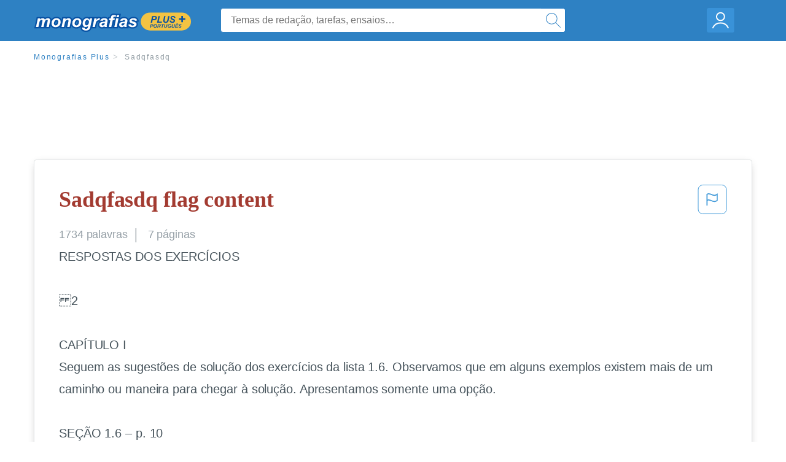

--- FILE ---
content_type: text/html; charset=UTF-8
request_url: https://www.monografias.com/pt/docs/Sadqfasdq-PKZFVTV57X
body_size: 2411
content:
<!DOCTYPE html>
<html lang="en">
<head>
    <meta charset="utf-8">
    <meta name="viewport" content="width=device-width, initial-scale=1">
    <title></title>
    <style>
        body {
            font-family: "Arial";
        }
    </style>
    <script type="text/javascript">
    window.awsWafCookieDomainList = ['monografias.com','cram.com','studymode.com','buenastareas.com','trabalhosfeitos.com','etudier.com','studentbrands.com','ipl.org','123helpme.com','termpaperwarehouse.com'];
    window.gokuProps = {
"key":"AQIDAHjcYu/GjX+QlghicBgQ/7bFaQZ+m5FKCMDnO+vTbNg96AHf0QDR8N4FZ0BkUn8kcucXAAAAfjB8BgkqhkiG9w0BBwagbzBtAgEAMGgGCSqGSIb3DQEHATAeBglghkgBZQMEAS4wEQQMuq52ahLIzXS391ltAgEQgDujRkBXrrIUjgs1lAsFcu/9kgpI/IuavohSG7yE1BYsDzpFl4iqc4edkSwfTozI/iGO7lnWq3QC9N4X1w==",
          "iv":"EkQVUwAe0wAAAO+F",
          "context":"Nj+4HLHcV2x/SXBb0eb5YEzyD2ttKesVgw9nCoKDXT9rfZfio8IZ/ePSHH2F25OX8xlonNw5gEDunPOyuBJ/Ho2vQLxluzoFH06KIPO6DqxRpuoYTWoJ7Z4KXAfylI7xyQj5UTKooh2XjpSCVogWn8yJV8xLWoqOY6xBX6lshFPaeQlY46qpChyvQn2sfHD6vzIozqk9TmgIwsL1AWXtVdWbg/SkpDNGsszwu+DMuOXvws1ureb0h1Sspw0Rrp9HnBnEKpjopXeRKpCaEm7JS2zuXXOEzP65+BEFjkrQ3Cz6yKL93gfFa+wHDQSzkT+2k7YIpisBEDjD2qMDlsF9TT60fJBEGXIJPaiz+qyjC9XS22jHCfpMcP1F6SU1l3lHm/Bm4yWo2iypgxu/F3tKh28jaAnIiOU/baQ69XqDlUcqcTDAjQxYq4ZUupsQ9wL+17MynBJxf4bkqg+v/Np1gAkjeHB1yHNukgXoAv/uSCEARuxxiaHc59saquOpGUhZMacPrP/W0eCx9n5n+3KD48No34n/KVHIX7LuKkBZUjtcVoi1jPI56LoMo40L5jEjEUidgcwhdTd/tUzU6VWlKV2wKnc889KNLETm5keD5FDgJoRXKzBO4zqaTNId0lqxxxu1KQ/ySH/5Q1xXSG6YN2GofeX+VSHBeFU6lFbniXdlyXqvpBV8dIxecOkxRDhY4V+1u6dPE2/H+i8uMP1K3AXhNp3UnZkLOgSZ8bK/YlVGGT+wchRndDzWIA1FnP6UFQ5DE+BpDu6nYf4vE/hrJxEJ4UoQaezjp8Ckyg=="
};
    </script>
    <script src="https://ab840a5abf4d.9b6e7044.us-east-2.token.awswaf.com/ab840a5abf4d/b0f70ab89207/06324290ec11/challenge.js"></script>
</head>
<body>
    <div id="challenge-container"></div>
    <script type="text/javascript">
        AwsWafIntegration.saveReferrer();
        AwsWafIntegration.checkForceRefresh().then((forceRefresh) => {
            if (forceRefresh) {
                AwsWafIntegration.forceRefreshToken().then(() => {
                    window.location.reload(true);
                });
            } else {
                AwsWafIntegration.getToken().then(() => {
                    window.location.reload(true);
                });
            }
        });
    </script>
    <noscript>
        <h1>JavaScript is disabled</h1>
        In order to continue, we need to verify that you're not a robot.
        This requires JavaScript. Enable JavaScript and then reload the page.
    </noscript>
</body>
</html>

--- FILE ---
content_type: application/javascript; charset=utf-8
request_url: https://www.monografias.com/s/js/contentFlagging.min.js?v=3.0.66
body_size: 1694
content:
const modalCommonCss=".sb-modal{position:fixed;top:0;right:0;bottom:0;left:0;z-index:10000;outline:0;background-color:rgba(0,0,0,0.5);overflow-x:hidden;overflow-y:auto}.sb-modal-dialog{position:relative;margin:1rem;pointer-events:none}.sb-modal-dialog-centered{display:flex;align-items:center;min-height:calc(100% - (0.5rem * 2))}.sb-modal-content{position:relative;display:flex;flex-direction:column;width:100%;pointer-events:auto;width:100%;pointer-events:auto;background-color:#fff;background-clip:padding-box;border:1px solid rgba(0,0,0,0.2);border-radius:.3rem;outline:0;margin-top:5rem}.sb-modal-backdrop{position:fixed;top:0;right:0;bottom:0;left:0;z-index:1040;background-color:#000}.sb-modal-header{display:flex;align-items:flex-start;justify-content:space-between;padding:1rem;border-top-left-radius:.3rem;border-top-right-radius:.3rem;.sb-close{margin:-1rem -1rem -1rem auto}}.sb-modal-title{margin-bottom:0;line-height:1.5}.sb-modal-body{position:relative;flex:1 1 auto;padding:1rem}.sb-modal-footer{display:flex;align-items:center;justify-content:center;padding-bottom:1rem;>:not(:first-child){margin-left:.25rem}>:not(:last-child){margin-right:.25rem}}.sb-modal-scrollbar-measure{position:absolute;top:-9999px;width:50px;height:50px;overflow:scroll}@media(min-width:576px){.sb-modal-dialog{margin:1.75rem auto}.sb-modal-dialog-centered{min-height:calc(100% - (1.75rem * 2))}}.sb-close{float:right;color:#000;font-size:4.5rem;text-shadow:0 1px 0 #fff;opacity:.5;&:hover,&:focus{color:#000;text-decoration:none;opacity:.75}&:not(:disabled):not(.disabled){cursor:pointer}}.sb-close{padding:0;background-color:transparent;border:0;-webkit-appearance:none}.small-10{width:83.3333333333%}",contentFlaggingModalCss='@keyframes content-flagging-modal-opacity{from{opacity:0}to{opacity:1}}.content-flagging-modal{display:flex;justify-content:center;align-items:center;color:#435059;opacity:0;animation:content-flagging-modal-opacity .3s linear 0s 1 forwards}.content-flagging-modal .sb-modal-content{padding:1rem;opacity:0;animation:content-flagging-modal-opacity .3s linear 0s 1 forwards}.content-flagging-modal .sb-modal-title{font-size:24px;font-weight:700;line-height:30.17px}.content-flagging-modal .sb-close{font-size:2rem;color:#4f4f76;opacity:1}.content-flagging-modal .sb-close:hover{color:#4f4f76;opacity:1}.content-flagging-modal .sb-modal-body{padding-top:6px}.content-flagging-modal .content-flagging-confirmation-txt{font-size:20px;line-height:30px;letter-spacing:.1px}.content-flagging-modal .content-flagging-reasons{display:flex;flex-flow:column;gap:18px}.content-flagging-modal .content-flagging-reasons .content-flagging-reason{position:relative;display:flex}.content-flagging-modal .content-flagging-reasons input[type="radio"]{opacity:0;cursor:pointer}.content-flagging-modal .content-flagging-reasons label{cursor:pointer;color:#435059;font-size:18px;font-weight:400;line-height:24px;text-transform:none;letter-spacing:.1px}.content-flagging-modal .content-flagging-reasons label .sub-label{font-size:14px;font-weight:400}.content-flagging-modal .content-flagging-reasons label::before{position:absolute;left:-5px;content:"";display:inline-block;width:20px;height:20px;border:2px solid #435059;border-radius:50%;box-sizing:border-box}.content-flagging-modal .content-flagging-reasons input[type="radio"]:checked+label::before{border:2px solid #435059;background-clip:content-box;width:20px;height:20px;padding:3px;background-color:#435059}.content-flagging-modal .content-flagging-reasons input[type="radio"]:checked+label{font-weight:600}.content-flagging-modal .content-flagging-cta{margin-top:20px;float:right}.content-flagging-modal .content-flagging-cta button{text-transform:uppercase}.content-flagging-modal .content-flagging-cta button.next-cta{background-color:#419ad9;border-color:#419ad9}.content-flagging-modal .content-flagging-cta button.cancel-cta{color:#eb6682;background-color:#fff;border:1px solid #eb6682;margin-right:12px}.content-flagging-modal .content-flagging-cta button.button--disabled{background-color:#e1e4e5;border:1px solid transparent}',CONTENT_FLAGGING_MODAL_TYPES={none:null,reasonModal:"reasonModal",confirmationModal:"confirmationModal"};let reasonsModal=null,confirmationModal=null,reasonText="",selectedContentFlaggingModal=CONTENT_FLAGGING_MODAL_TYPES.none;const contentFlaggingModalUtils={domReady:n=>{const t=()=>{n(),document.removeEventListener("DOMContentLoaded",t)};"loading"!==document.readyState?n():document.addEventListener("DOMContentLoaded",t)},injectCSS:n=>{const t=document.createElement("style");t.textContent=n,document.head.appendChild(t)},get:(n,t=document)=>t.querySelector(n),getAll:(n,t=document)=>t.querySelectorAll(n)},initContentModalFlagging=()=>{let n=contentFlaggingModalUtils.get("#content-flagging-reason-modal"),t=contentFlaggingModalUtils.get("#content-flagging-confirmation-modal");const o=contentFlaggingModalUtils.get(".next-cta",n),e=contentFlaggingModalUtils.get(".next-cta",t),a=function(){n.style.display="none",t.style.display="none",selectedContentFlaggingModal=CONTENT_FLAGGING_MODAL_TYPES.none};contentFlaggingModalUtils.get("#content-flagging-btn").addEventListener("click",(function(){contentFlaggingModalUtils.injectCSS(modalCommonCss),contentFlaggingModalUtils.injectCSS(contentFlaggingModalCss),selectedContentFlaggingModal=CONTENT_FLAGGING_MODAL_TYPES.reasonModal,n.style.display="flex"})),contentFlaggingModalUtils.get(".sb-close",n).addEventListener("click",(function(){a()})),contentFlaggingModalUtils.get(".cancel-cta",n).addEventListener("click",(function(){a()})),contentFlaggingModalUtils.get(".sb-close",t).addEventListener("click",(function(){a()})),contentFlaggingModalUtils.get(".cancel-cta",t).addEventListener("click",(function(){a()})),contentFlaggingModalUtils.getAll('[name="reportreason"]',n).forEach((function(n){n.addEventListener("click",(function(n){reasonText=n.target.value,o.classList.remove("button--disabled"),o.removeAttribute("disabled")}))})),o.addEventListener("click",(function(){selectedContentFlaggingModal=CONTENT_FLAGGING_MODAL_TYPES.confirmationModal,n.style.display="none",t.style.display="flex"})),e.addEventListener("click",(function(){if(splatconfig&&splatconfig.PUBLIC_CONTENT_FLAGGING_ENABLED){const n=`${splatconfig.PUBLIC_CONTENT_FLAGGING_ENDPOINT}?service=${splatconfig.PUBLIC_CONTENT_FLAGGING_SERVICE}${reasonText?`&reason=${reasonText}`:""}`;window.open(n,"_blank")}a()}))};contentFlaggingModalUtils.domReady(initContentModalFlagging);

--- FILE ---
content_type: image/svg+xml
request_url: https://assets.monografias.com/1.17/images/logos/monografias/user-icon-monografias.svg
body_size: 313
content:
<svg id="Layer_1" data-name="Layer 1" xmlns="http://www.w3.org/2000/svg" xmlns:xlink="http://www.w3.org/1999/xlink" viewBox="0 0 55.25 51"><defs><style>.cls-1,.cls-6,.cls-7{fill:none;}.cls-2{clip-path:url(#clip-path);}.cls-3{clip-path:url(#clip-path-2);}.cls-4{fill:#3992d8;}.cls-5{clip-path:url(#clip-path-3);}.cls-6,.cls-7{stroke:#fff;stroke-miterlimit:10;}.cls-6{stroke-width:4px;}.cls-7{stroke-linecap:round;stroke-width:2px;}</style><clipPath id="clip-path" transform="translate(5 5)"><rect class="cls-1" width="45.25" height="41" rx="4" ry="4"/></clipPath><clipPath id="clip-path-2" transform="translate(5 5)"><rect class="cls-1" width="45" height="41"/></clipPath><clipPath id="clip-path-3" transform="translate(5 5)"><circle class="cls-1" cx="22.5" cy="14.5" r="7.5"/></clipPath></defs><title>user-icon-monografias</title><g class="cls-2"><g class="cls-3"><rect class="cls-4" width="55.25" height="51"/></g></g><g class="cls-5"><g class="cls-3"><circle class="cls-6" cx="27.5" cy="19.5" r="7.5"/></g></g><g class="cls-3"><path class="cls-7" d="M10,33q3.54-8,12.5-8T35,33" transform="translate(5 5)"/></g></svg>